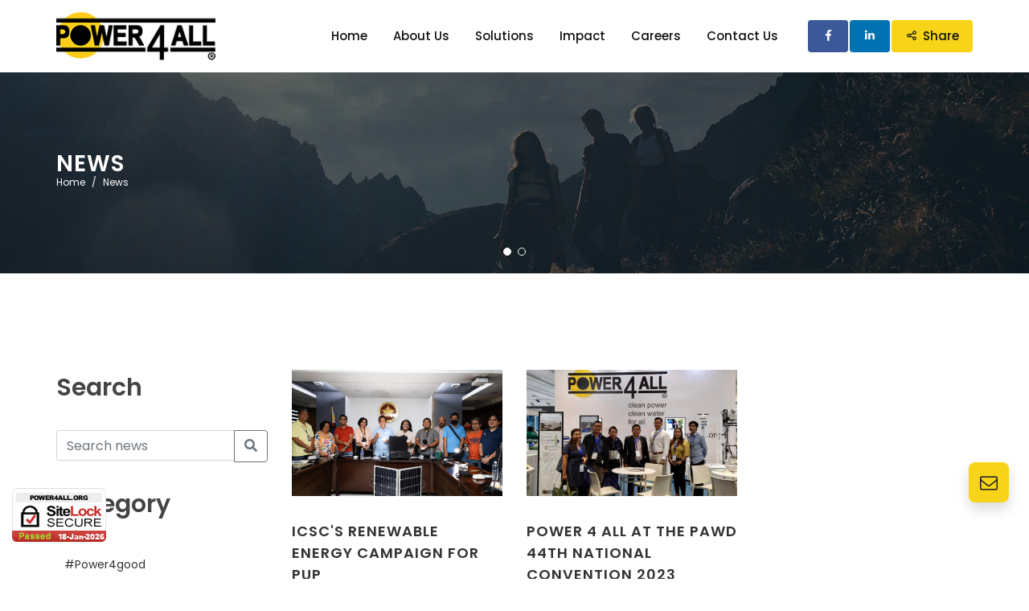

--- FILE ---
content_type: text/html; charset=UTF-8
request_url: https://power4all.org/articles?type=month&criteria=2023-4
body_size: 6394
content:
    <!DOCTYPE html>
<html lang="en">
<head>
    <meta http-equiv="content-type" content="text/html; charset=utf-8" />
    <meta name="author" content="SemiColonWeb" />
    <meta name="description" content="News page">
    <meta name="keywords" content="news">

    
    
    <link rel="stylesheet" href="https://power4all.org/theme/power4all/css/fonts/caveatbrush-poppins.css" type="text/css" />
    <link rel="stylesheet" href="https://power4all.org/theme/power4all/css/bootstrap.css" type="text/css" />
    <link rel="stylesheet" href="https://power4all.org/theme/power4all/style.css" type="text/css" />
    <link rel="stylesheet" href="https://power4all.org/theme/power4all/css/swiper.css" type="text/css" />
    <link rel="stylesheet" href="https://power4all.org/theme/power4all/css/dark.css" type="text/css" />
    <link rel="stylesheet" href="https://power4all.org/theme/power4all/css/font-icons.css" type="text/css" />
    <link rel="stylesheet" href="https://power4all.org/theme/power4all/css/animate.css" type="text/css" />
    <link rel="stylesheet" href="https://power4all.org/theme/power4all/css/magnific-popup.css" type="text/css" />
    <link rel="stylesheet" href="https://power4all.org/theme/power4all/css/responsive.css" type="text/css" />
    <link rel="stylesheet" href="https://power4all.org/theme/power4all/css/calendar.css" type="text/css" />
    <link rel="stylesheet" href="https://power4all.org/theme/power4all/include/cookie-alert/cookiealert.css" type="text/css"  />
    <link rel="stylesheet" href="https://power4all.org/theme/power4all/include/font-awesome/css/all.css" type="text/css"  />
    <link rel="stylesheet" href="https://power4all.org/theme/power4all/demos/nonprofit/css/fonts.css" type="text/css" />
    <link rel="stylesheet" href="https://power4all.org/theme/power4all/demos/nonprofit/nonprofit.css" type="text/css" />

    <link rel="icon" href="https://power4all.org/storage/icons/favicon.ico" type="image/x-icon">
    <link rel="apple-touch-icon" href="https://power4all.org/theme/power4all/images/favicon/apple-icon-precomposed.png">
    <link rel="apple-touch-icon" sizes="76x76" href="https://power4all.org/theme/power4all/images/favicon/apple-icon-76x76.png">
    <link rel="apple-touch-icon" sizes="120x120" href="https://power4all.org/theme/power4all/images/favicon/apple-icon-120x120.png">
    <link rel="apple-touch-icon" sizes="152x152" href="https://power4all.org/theme/power4all/images/favicon/apple-icon-152x152.png">
    <meta name="referrer" content="origin">
    <meta name='viewport' content='initial-scale=1, viewport-fit=cover'>
    <link rel="stylesheet" href="https://power4all.org/theme/power4all/css/custom.css" type="text/css" />
    

            <title>News | Power 4 All</title>
        <meta property="og:url" content="https://power4all.org/articles">
        <meta property="og:type" content="article">
        <meta property="og:title" content="News">
        <meta property="og:description" content="News page">
                    <meta property="og:image" content="https://power4all.org/storage/logos/logo.png">
            
    

    <!-- Global site tag (gtag.js) - Google Analytics --><script async src="https://www.googletagmanager.com/gtag/js?id=G-WDQN1M21TV"></script>
            <script>
              window.dataLayer = window.dataLayer || [];
              function gtag(){dataLayer.push(arguments);}
              gtag("js", new Date());
            
              gtag("config", "G-WDQN1M21TV");
            </script>
</head>
<body class="stretched">
    <div id="wrapper" class="clearfix">
        <header id="header" class="clearfix static-sticky">
    <!--<img style="display:none;position: absolute;z-index: -999;" src="https://power4all.org/theme/power4all/images/misc/solar-power.jpg" alt="">-->
    <div id="header-wrap">
        <div class="container clearfix">
            <div id="primary-menu-trigger"><i class="icon-reorder"></i></div>
            <div id="logo">
                <a href="https://power4all.org" class="standard-logo" data-dark-logo="https://power4all.org/storage/logos/logo.png"><img src="https://power4all.org/storage/logos/logo.png" alt="Canvas Logo"></a>
                <a href="https://power4all.org" class="retina-logo" data-dark-logo="https://power4all.org/storage/logos/logo.png"><img src="https://power4all.org/storage/logos/logo.png" alt="Canvas Logo"></a>
            </div>
            <nav id="primary-menu" class="d-lg-flex d-xl-flex justify-content-xl-between justify-content-lg-between fnone with-arrows">
    <ul class="align-self-start" id="main-menu">
        <li><span class="menu-bg col-auto align-self-start d-flex"></span></li>
                            <li > 
        <a href="https://power4all.org/home">
            <div>
                                    Home
                            </div>
        </a>
            </li>
                    <li > 
        <a href="https://power4all.org/about-us">
            <div>
                                    About Us
                            </div>
        </a>
            </li>
                    <li > 
        <a href="https://power4all.org/solutions">
            <div>
                                    Solutions
                            </div>
        </a>
            </li>
                    <li >
        <a href="https://power4all.org/#impact" target=""><div>Impact</div></a>
            </li>
                    <li > 
        <a href="https://power4all.org/careers-4">
            <div>
                                    Careers
                            </div>
        </a>
            </li>
                    <li > 
        <a href="https://power4all.org/contact-us">
            <div>
                                    Contact Us
                            </div>
        </a>
            </li>
            </ul>
    <ul class="not-dark align-self-center">
                    <li>
                <a href="https://www.facebook.com/power4all.org/" target="_blank" class="btn px-3 py-2" style="background-color:#3b5998;" id="btn-fb">
                    <div>
                        <i class="icon-facebook-f m-0 text-light"></i> 
                        <em class=" d-lg-none text-light">Facebook</em>
                    </div>
                </a>
            </li>
            	            <li>
                <a href="https://www.linkedin.com/company/power-4-all-inc/mycompany/?viewAsMember=true" target="_blank" class="btn px-3 py-2" style="background-color:#0072b1;" id="btn-fb">
                    <div>
                        <i class="icon-linkedin2 m-0 text-light"></i> 
                        <em class=" d-lg-none text-light">Linkedin</em>
                    </div>
                </a>
            </li>
                <li><a href="#shareToModal" data-lightbox="inline" class="btn main-bg px-3 py-2 text-white" id="btn-share"><i class="icon-line-share"></i>Share</a></li>
        <!-- Modal -->
        <div class="modal1 mfp-hide" id="shareToModal">
            <div class="block divcenter" style="background-color: #FFF; max-width: 450px;">
                <div class="center p-4">
                    <h3>Share with</h3>
                    <div class="d-flex justify-content-center align-items-center">
                        <div class="d-flex flex-column align-items-center px-2">
                            <a href="https://facebook.com/sharer/sharer.php?u=https%3A%2F%2Fpower4all.org%2Farticles" target="_blank" class="social-icon si-light si-facebook m-0 socialMediaModal">
                                <i class="icon-facebook"></i>
                                <i class="icon-facebook"></i>
                            </a>
                            <span class="small">Facebook</span>
                        </div>

                        <div class="d-flex flex-column align-items-center px-2">
                            <a href="https://twitter.com/intent/tweet?url=https%3A%2F%2Fpower4all.org%2Farticles%3Fcriteria%3D2023-4%26type%3Dmonth" target="_blank" class="social-icon si-light si-twitter m-0 socialMediaModal">
                                <i class="icon-twitter"></i>
                                <i class="icon-twitter"></i>
                            </a>
                            <span class="small">Twitter</span>
                        </div>

                        <div class="d-flex flex-column align-items-center px-2">
                            <a href="https://www.linkedin.com/sharing/share-offsite/?url=https%3A%2F%2Fpower4all.org%2Farticles%3Fcriteria%3D2023-4%26type%3Dmonth" target="_blank" class="social-icon si-light si-linkedin m-0 socialMediaModal">
                                <i class="icon-linkedin"></i>
                                <i class="icon-linkedin"></i>
                            </a>
                            <span class="small">LikedIn</span>
                        </div>

                        <div class="d-flex flex-column align-items-center px-2">
                            <button id="copyUrl" type="button" class="social-icon si-light si-vimeo m-0 socialMediaModal">
                                <i class="icon-copy1"></i>
                                <i class="icon-copy1"></i>
                            </button>
                            <span class="small">Copy</span>
                        </div>

                        <div class="d-flex flex-column align-items-center px-2">
                            <a href="mailto:?body=https://power4all.org/articles?criteria=2023-4&amp;type=month" class="social-icon si-light si-xing m-0 socialMediaModal">
                                <i class="icon-email3"></i>
                                <i class="icon-email3"></i>
                            </a>
                            <span class="small">Email</span>
                        </div>
                    </div>
                </div>
            </div>
        </div>
    </ul>
</nav>
        </div>
        <div class="d-lg-none">&nbsp;</div>	
    </div>
</header>

        <section id="slider" class="slider-element slider-parallax swiper_wrapper clearfix sub-banner"  data-loop="true">
    <div id="page-title" class="bg-transparent border-0">
        <div class="container clearfix">
            <div class="title-head">
                <h1>News</h1>
            </div>
                            <ol class="breadcrumb">
                                                                        <li class="breadcrumb-item"><a href="https://power4all.org">Home</a></li>
                                                                                                <li class="breadcrumb-item active" aria-current="page">News</li>
                                                            </ol>
                    </div>
    </div>
    <div class="slider-parallax-inner">
        <div class="swiper-container swiper-parent">
            <div class="swiper-wrapper">
                                    <div class="swiper-slide dark" style="background-image: url('https://power4all.org/theme/power4all/images/slider/sub/1.jpg');"></div>
                                    <div class="swiper-slide dark" style="background-image: url('https://power4all.org/theme/power4all/images/slider/sub/3.jpg');"></div>
                            </div>
            <div class="swiper-pagination"></div>
        </div>
    </div>
</section>

            <section id="content" class="section" style="overflow: visible">
        <div class="content-wrap p-0">
            <div class="container clearfix">
                <div class="row">
                    <span onclick="closeNav()" class="dark-curtain"></span>
                    <span onclick="openNav()" class="mb-4 btn btn-primary btn-bg open-nav rounded-0 d-block d-lg-none"><i class="icon-list-alt"></i></span>
                    <div class="col-md-3">
                        <div class="article-widget mb-4">
                            <h2>Search</h2>
                            <div class="article-widget-search">
                                <form id="frm_search" class="search">
                                    <div class="input-group">
                                        <input type="text" id="searchtxt" name="search"  class="form-control" placeholder="Search news" aria-label="Search news" aria-describedby="button-addon2" />
                                        <div class="input-group-append">
                                            <button class="btn btn-outline-secondary" type="submit" id="button-addon2"><span class="icon-search"></span></button>
                                        </div>
                                    </div>
                                </form>
                            </div>
                        </div>

                        <div class="tablet-view">
                            <a href="javascript:void(0)" class="closebtn d-block d-lg-none mt-5" onclick="closeNav()">&times;</a>
                            <h2>Category</h2>
                            <ul class="quicklinks ul-none no-padding mb-4">
                                                                    <li >
                                        <a href="https://power4all.org/articles/power4good">#Power4good</a>
                                    </li>
                                                                    <li >
                                        <a href="https://power4all.org/articles/projects">Projects</a>
                                    </li>
                                                                    <li >
                                        <a href="https://power4all.org/articles/news">News</a>
                                    </li>
                                                                    <li >
                                        <a href="https://power4all.org/articles/power">Power</a>
                                    </li>
                                                                    <li >
                                        <a href="https://power4all.org/articles/water">Water</a>
                                    </li>
                                                                    <li >
                                        <a href="https://power4all.org/articles/sample-category">sample category</a>
                                    </li>
                                                            </ul>

                            <h2>Archive</h2>
                            <div class="accordion" id="accordionExample">
                                                                    <div class="card">
                                        <div class="card-header" id="heading1">
                                            <h2 class="mb-0">
                                                <button class="btn btn-link" type="button" data-toggle="collapse" data-target="#collapse1" aria-expanded="true" aria-controls="collapse1">
                                                    2025
                                                </button>
                                            </h2>
                                        </div>

                                        <div id="collapse1" class="collapse" aria-labelledby="heading1" data-parent="#accordionExample">
                                            <div class="card-body">
                                                <ul class="side-navigation quicklinks ul-none no-padding">
                                                                                                            <li >
                                                            <a href="https://power4all.org/articles?type=month&criteria=2025-1">January</a>
                                                        </li>
                                                                                                            <li >
                                                            <a href="https://power4all.org/articles?type=month&criteria=2025-2">February</a>
                                                        </li>
                                                                                                            <li >
                                                            <a href="https://power4all.org/articles?type=month&criteria=2025-4">April</a>
                                                        </li>
                                                                                                            <li >
                                                            <a href="https://power4all.org/articles?type=month&criteria=2025-5">May</a>
                                                        </li>
                                                                                                            <li >
                                                            <a href="https://power4all.org/articles?type=month&criteria=2025-7">July</a>
                                                        </li>
                                                                                                            <li >
                                                            <a href="https://power4all.org/articles?type=month&criteria=2025-8">August</a>
                                                        </li>
                                                                                                            <li >
                                                            <a href="https://power4all.org/articles?type=month&criteria=2025-9">September</a>
                                                        </li>
                                                                                                            <li >
                                                            <a href="https://power4all.org/articles?type=month&criteria=2025-10">October</a>
                                                        </li>
                                                                                                            <li >
                                                            <a href="https://power4all.org/articles?type=month&criteria=2025-11">November</a>
                                                        </li>
                                                                                                            <li >
                                                            <a href="https://power4all.org/articles?type=month&criteria=2025-12">December</a>
                                                        </li>
                                                                                                    </ul>
                                            </div>
                                        </div>
                                    </div>
                                                                    <div class="card">
                                        <div class="card-header" id="heading2">
                                            <h2 class="mb-0">
                                                <button class="btn btn-link" type="button" data-toggle="collapse" data-target="#collapse2" aria-expanded="true" aria-controls="collapse2">
                                                    2024
                                                </button>
                                            </h2>
                                        </div>

                                        <div id="collapse2" class="collapse" aria-labelledby="heading2" data-parent="#accordionExample">
                                            <div class="card-body">
                                                <ul class="side-navigation quicklinks ul-none no-padding">
                                                                                                            <li >
                                                            <a href="https://power4all.org/articles?type=month&criteria=2024-1">January</a>
                                                        </li>
                                                                                                            <li >
                                                            <a href="https://power4all.org/articles?type=month&criteria=2024-2">February</a>
                                                        </li>
                                                                                                            <li >
                                                            <a href="https://power4all.org/articles?type=month&criteria=2024-3">March</a>
                                                        </li>
                                                                                                            <li >
                                                            <a href="https://power4all.org/articles?type=month&criteria=2024-4">April</a>
                                                        </li>
                                                                                                            <li >
                                                            <a href="https://power4all.org/articles?type=month&criteria=2024-8">August</a>
                                                        </li>
                                                                                                            <li >
                                                            <a href="https://power4all.org/articles?type=month&criteria=2024-9">September</a>
                                                        </li>
                                                                                                            <li >
                                                            <a href="https://power4all.org/articles?type=month&criteria=2024-10">October</a>
                                                        </li>
                                                                                                            <li >
                                                            <a href="https://power4all.org/articles?type=month&criteria=2024-11">November</a>
                                                        </li>
                                                                                                            <li >
                                                            <a href="https://power4all.org/articles?type=month&criteria=2024-12">December</a>
                                                        </li>
                                                                                                    </ul>
                                            </div>
                                        </div>
                                    </div>
                                                                    <div class="card">
                                        <div class="card-header" id="heading3">
                                            <h2 class="mb-0">
                                                <button class="btn btn-link" type="button" data-toggle="collapse" data-target="#collapse3" aria-expanded="true" aria-controls="collapse3">
                                                    2023
                                                </button>
                                            </h2>
                                        </div>

                                        <div id="collapse3" class="collapse" aria-labelledby="heading3" data-parent="#accordionExample">
                                            <div class="card-body">
                                                <ul class="side-navigation quicklinks ul-none no-padding">
                                                                                                            <li >
                                                            <a href="https://power4all.org/articles?type=month&criteria=2023-1">January</a>
                                                        </li>
                                                                                                            <li >
                                                            <a href="https://power4all.org/articles?type=month&criteria=2023-2">February</a>
                                                        </li>
                                                                                                            <li >
                                                            <a href="https://power4all.org/articles?type=month&criteria=2023-3">March</a>
                                                        </li>
                                                                                                            <li  class="active" >
                                                            <a href="https://power4all.org/articles?type=month&criteria=2023-4">April</a>
                                                        </li>
                                                                                                            <li >
                                                            <a href="https://power4all.org/articles?type=month&criteria=2023-6">June</a>
                                                        </li>
                                                                                                            <li >
                                                            <a href="https://power4all.org/articles?type=month&criteria=2023-8">August</a>
                                                        </li>
                                                                                                            <li >
                                                            <a href="https://power4all.org/articles?type=month&criteria=2023-9">September</a>
                                                        </li>
                                                                                                            <li >
                                                            <a href="https://power4all.org/articles?type=month&criteria=2023-10">October</a>
                                                        </li>
                                                                                                            <li >
                                                            <a href="https://power4all.org/articles?type=month&criteria=2023-11">November</a>
                                                        </li>
                                                                                                            <li >
                                                            <a href="https://power4all.org/articles?type=month&criteria=2023-12">December</a>
                                                        </li>
                                                                                                    </ul>
                                            </div>
                                        </div>
                                    </div>
                                                                    <div class="card">
                                        <div class="card-header" id="heading4">
                                            <h2 class="mb-0">
                                                <button class="btn btn-link" type="button" data-toggle="collapse" data-target="#collapse4" aria-expanded="true" aria-controls="collapse4">
                                                    2022
                                                </button>
                                            </h2>
                                        </div>

                                        <div id="collapse4" class="collapse" aria-labelledby="heading4" data-parent="#accordionExample">
                                            <div class="card-body">
                                                <ul class="side-navigation quicklinks ul-none no-padding">
                                                                                                            <li >
                                                            <a href="https://power4all.org/articles?type=month&criteria=2022-1">January</a>
                                                        </li>
                                                                                                            <li >
                                                            <a href="https://power4all.org/articles?type=month&criteria=2022-2">February</a>
                                                        </li>
                                                                                                            <li >
                                                            <a href="https://power4all.org/articles?type=month&criteria=2022-3">March</a>
                                                        </li>
                                                                                                            <li >
                                                            <a href="https://power4all.org/articles?type=month&criteria=2022-5">May</a>
                                                        </li>
                                                                                                            <li >
                                                            <a href="https://power4all.org/articles?type=month&criteria=2022-6">June</a>
                                                        </li>
                                                                                                            <li >
                                                            <a href="https://power4all.org/articles?type=month&criteria=2022-7">July</a>
                                                        </li>
                                                                                                            <li >
                                                            <a href="https://power4all.org/articles?type=month&criteria=2022-8">August</a>
                                                        </li>
                                                                                                            <li >
                                                            <a href="https://power4all.org/articles?type=month&criteria=2022-10">October</a>
                                                        </li>
                                                                                                            <li >
                                                            <a href="https://power4all.org/articles?type=month&criteria=2022-12">December</a>
                                                        </li>
                                                                                                    </ul>
                                            </div>
                                        </div>
                                    </div>
                                                                    <div class="card">
                                        <div class="card-header" id="heading5">
                                            <h2 class="mb-0">
                                                <button class="btn btn-link" type="button" data-toggle="collapse" data-target="#collapse5" aria-expanded="true" aria-controls="collapse5">
                                                    2021
                                                </button>
                                            </h2>
                                        </div>

                                        <div id="collapse5" class="collapse" aria-labelledby="heading5" data-parent="#accordionExample">
                                            <div class="card-body">
                                                <ul class="side-navigation quicklinks ul-none no-padding">
                                                                                                            <li >
                                                            <a href="https://power4all.org/articles?type=month&criteria=2021-1">January</a>
                                                        </li>
                                                                                                            <li >
                                                            <a href="https://power4all.org/articles?type=month&criteria=2021-2">February</a>
                                                        </li>
                                                                                                            <li >
                                                            <a href="https://power4all.org/articles?type=month&criteria=2021-3">March</a>
                                                        </li>
                                                                                                            <li >
                                                            <a href="https://power4all.org/articles?type=month&criteria=2021-4">April</a>
                                                        </li>
                                                                                                            <li >
                                                            <a href="https://power4all.org/articles?type=month&criteria=2021-5">May</a>
                                                        </li>
                                                                                                            <li >
                                                            <a href="https://power4all.org/articles?type=month&criteria=2021-6">June</a>
                                                        </li>
                                                                                                            <li >
                                                            <a href="https://power4all.org/articles?type=month&criteria=2021-7">July</a>
                                                        </li>
                                                                                                            <li >
                                                            <a href="https://power4all.org/articles?type=month&criteria=2021-8">August</a>
                                                        </li>
                                                                                                            <li >
                                                            <a href="https://power4all.org/articles?type=month&criteria=2021-9">September</a>
                                                        </li>
                                                                                                            <li >
                                                            <a href="https://power4all.org/articles?type=month&criteria=2021-10">October</a>
                                                        </li>
                                                                                                            <li >
                                                            <a href="https://power4all.org/articles?type=month&criteria=2021-11">November</a>
                                                        </li>
                                                                                                            <li >
                                                            <a href="https://power4all.org/articles?type=month&criteria=2021-12">December</a>
                                                        </li>
                                                                                                    </ul>
                                            </div>
                                        </div>
                                    </div>
                                                                    <div class="card">
                                        <div class="card-header" id="heading6">
                                            <h2 class="mb-0">
                                                <button class="btn btn-link" type="button" data-toggle="collapse" data-target="#collapse6" aria-expanded="true" aria-controls="collapse6">
                                                    2020
                                                </button>
                                            </h2>
                                        </div>

                                        <div id="collapse6" class="collapse" aria-labelledby="heading6" data-parent="#accordionExample">
                                            <div class="card-body">
                                                <ul class="side-navigation quicklinks ul-none no-padding">
                                                                                                            <li >
                                                            <a href="https://power4all.org/articles?type=month&criteria=2020-1">January</a>
                                                        </li>
                                                                                                            <li >
                                                            <a href="https://power4all.org/articles?type=month&criteria=2020-2">February</a>
                                                        </li>
                                                                                                            <li >
                                                            <a href="https://power4all.org/articles?type=month&criteria=2020-3">March</a>
                                                        </li>
                                                                                                            <li >
                                                            <a href="https://power4all.org/articles?type=month&criteria=2020-8">August</a>
                                                        </li>
                                                                                                            <li >
                                                            <a href="https://power4all.org/articles?type=month&criteria=2020-10">October</a>
                                                        </li>
                                                                                                            <li >
                                                            <a href="https://power4all.org/articles?type=month&criteria=2020-11">November</a>
                                                        </li>
                                                                                                            <li >
                                                            <a href="https://power4all.org/articles?type=month&criteria=2020-12">December</a>
                                                        </li>
                                                                                                    </ul>
                                            </div>
                                        </div>
                                    </div>
                                                                    <div class="card">
                                        <div class="card-header" id="heading7">
                                            <h2 class="mb-0">
                                                <button class="btn btn-link" type="button" data-toggle="collapse" data-target="#collapse7" aria-expanded="true" aria-controls="collapse7">
                                                    2019
                                                </button>
                                            </h2>
                                        </div>

                                        <div id="collapse7" class="collapse" aria-labelledby="heading7" data-parent="#accordionExample">
                                            <div class="card-body">
                                                <ul class="side-navigation quicklinks ul-none no-padding">
                                                                                                            <li >
                                                            <a href="https://power4all.org/articles?type=month&criteria=2019-3">March</a>
                                                        </li>
                                                                                                            <li >
                                                            <a href="https://power4all.org/articles?type=month&criteria=2019-4">April</a>
                                                        </li>
                                                                                                            <li >
                                                            <a href="https://power4all.org/articles?type=month&criteria=2019-5">May</a>
                                                        </li>
                                                                                                            <li >
                                                            <a href="https://power4all.org/articles?type=month&criteria=2019-7">July</a>
                                                        </li>
                                                                                                            <li >
                                                            <a href="https://power4all.org/articles?type=month&criteria=2019-9">September</a>
                                                        </li>
                                                                                                            <li >
                                                            <a href="https://power4all.org/articles?type=month&criteria=2019-11">November</a>
                                                        </li>
                                                                                                            <li >
                                                            <a href="https://power4all.org/articles?type=month&criteria=2019-12">December</a>
                                                        </li>
                                                                                                    </ul>
                                            </div>
                                        </div>
                                    </div>
                                                                    <div class="card">
                                        <div class="card-header" id="heading8">
                                            <h2 class="mb-0">
                                                <button class="btn btn-link" type="button" data-toggle="collapse" data-target="#collapse8" aria-expanded="true" aria-controls="collapse8">
                                                    2018
                                                </button>
                                            </h2>
                                        </div>

                                        <div id="collapse8" class="collapse" aria-labelledby="heading8" data-parent="#accordionExample">
                                            <div class="card-body">
                                                <ul class="side-navigation quicklinks ul-none no-padding">
                                                                                                            <li >
                                                            <a href="https://power4all.org/articles?type=month&criteria=2018-1">January</a>
                                                        </li>
                                                                                                            <li >
                                                            <a href="https://power4all.org/articles?type=month&criteria=2018-2">February</a>
                                                        </li>
                                                                                                            <li >
                                                            <a href="https://power4all.org/articles?type=month&criteria=2018-3">March</a>
                                                        </li>
                                                                                                            <li >
                                                            <a href="https://power4all.org/articles?type=month&criteria=2018-7">July</a>
                                                        </li>
                                                                                                            <li >
                                                            <a href="https://power4all.org/articles?type=month&criteria=2018-9">September</a>
                                                        </li>
                                                                                                            <li >
                                                            <a href="https://power4all.org/articles?type=month&criteria=2018-10">October</a>
                                                        </li>
                                                                                                    </ul>
                                            </div>
                                        </div>
                                    </div>
                                                                    <div class="card">
                                        <div class="card-header" id="heading9">
                                            <h2 class="mb-0">
                                                <button class="btn btn-link" type="button" data-toggle="collapse" data-target="#collapse9" aria-expanded="true" aria-controls="collapse9">
                                                    2017
                                                </button>
                                            </h2>
                                        </div>

                                        <div id="collapse9" class="collapse" aria-labelledby="heading9" data-parent="#accordionExample">
                                            <div class="card-body">
                                                <ul class="side-navigation quicklinks ul-none no-padding">
                                                                                                            <li >
                                                            <a href="https://power4all.org/articles?type=month&criteria=2017-1">January</a>
                                                        </li>
                                                                                                            <li >
                                                            <a href="https://power4all.org/articles?type=month&criteria=2017-2">February</a>
                                                        </li>
                                                                                                            <li >
                                                            <a href="https://power4all.org/articles?type=month&criteria=2017-3">March</a>
                                                        </li>
                                                                                                            <li >
                                                            <a href="https://power4all.org/articles?type=month&criteria=2017-4">April</a>
                                                        </li>
                                                                                                            <li >
                                                            <a href="https://power4all.org/articles?type=month&criteria=2017-5">May</a>
                                                        </li>
                                                                                                            <li >
                                                            <a href="https://power4all.org/articles?type=month&criteria=2017-7">July</a>
                                                        </li>
                                                                                                            <li >
                                                            <a href="https://power4all.org/articles?type=month&criteria=2017-8">August</a>
                                                        </li>
                                                                                                            <li >
                                                            <a href="https://power4all.org/articles?type=month&criteria=2017-9">September</a>
                                                        </li>
                                                                                                    </ul>
                                            </div>
                                        </div>
                                    </div>
                                                                    <div class="card">
                                        <div class="card-header" id="heading10">
                                            <h2 class="mb-0">
                                                <button class="btn btn-link" type="button" data-toggle="collapse" data-target="#collapse10" aria-expanded="true" aria-controls="collapse10">
                                                    2016
                                                </button>
                                            </h2>
                                        </div>

                                        <div id="collapse10" class="collapse" aria-labelledby="heading10" data-parent="#accordionExample">
                                            <div class="card-body">
                                                <ul class="side-navigation quicklinks ul-none no-padding">
                                                                                                            <li >
                                                            <a href="https://power4all.org/articles?type=month&criteria=2016-2">February</a>
                                                        </li>
                                                                                                            <li >
                                                            <a href="https://power4all.org/articles?type=month&criteria=2016-4">April</a>
                                                        </li>
                                                                                                            <li >
                                                            <a href="https://power4all.org/articles?type=month&criteria=2016-5">May</a>
                                                        </li>
                                                                                                            <li >
                                                            <a href="https://power4all.org/articles?type=month&criteria=2016-6">June</a>
                                                        </li>
                                                                                                            <li >
                                                            <a href="https://power4all.org/articles?type=month&criteria=2016-7">July</a>
                                                        </li>
                                                                                                            <li >
                                                            <a href="https://power4all.org/articles?type=month&criteria=2016-10">October</a>
                                                        </li>
                                                                                                            <li >
                                                            <a href="https://power4all.org/articles?type=month&criteria=2016-11">November</a>
                                                        </li>
                                                                                                            <li >
                                                            <a href="https://power4all.org/articles?type=month&criteria=2016-12">December</a>
                                                        </li>
                                                                                                    </ul>
                                            </div>
                                        </div>
                                    </div>
                                                                    <div class="card">
                                        <div class="card-header" id="heading11">
                                            <h2 class="mb-0">
                                                <button class="btn btn-link" type="button" data-toggle="collapse" data-target="#collapse11" aria-expanded="true" aria-controls="collapse11">
                                                    2015
                                                </button>
                                            </h2>
                                        </div>

                                        <div id="collapse11" class="collapse" aria-labelledby="heading11" data-parent="#accordionExample">
                                            <div class="card-body">
                                                <ul class="side-navigation quicklinks ul-none no-padding">
                                                                                                            <li >
                                                            <a href="https://power4all.org/articles?type=month&criteria=2015-3">March</a>
                                                        </li>
                                                                                                            <li >
                                                            <a href="https://power4all.org/articles?type=month&criteria=2015-4">April</a>
                                                        </li>
                                                                                                            <li >
                                                            <a href="https://power4all.org/articles?type=month&criteria=2015-7">July</a>
                                                        </li>
                                                                                                            <li >
                                                            <a href="https://power4all.org/articles?type=month&criteria=2015-8">August</a>
                                                        </li>
                                                                                                            <li >
                                                            <a href="https://power4all.org/articles?type=month&criteria=2015-12">December</a>
                                                        </li>
                                                                                                    </ul>
                                            </div>
                                        </div>
                                    </div>
                                                                    <div class="card">
                                        <div class="card-header" id="heading12">
                                            <h2 class="mb-0">
                                                <button class="btn btn-link" type="button" data-toggle="collapse" data-target="#collapse12" aria-expanded="true" aria-controls="collapse12">
                                                    2014
                                                </button>
                                            </h2>
                                        </div>

                                        <div id="collapse12" class="collapse" aria-labelledby="heading12" data-parent="#accordionExample">
                                            <div class="card-body">
                                                <ul class="side-navigation quicklinks ul-none no-padding">
                                                                                                            <li >
                                                            <a href="https://power4all.org/articles?type=month&criteria=2014-9">September</a>
                                                        </li>
                                                                                                    </ul>
                                            </div>
                                        </div>
                                    </div>
                                                                    <div class="card">
                                        <div class="card-header" id="heading13">
                                            <h2 class="mb-0">
                                                <button class="btn btn-link" type="button" data-toggle="collapse" data-target="#collapse13" aria-expanded="true" aria-controls="collapse13">
                                                    2013
                                                </button>
                                            </h2>
                                        </div>

                                        <div id="collapse13" class="collapse" aria-labelledby="heading13" data-parent="#accordionExample">
                                            <div class="card-body">
                                                <ul class="side-navigation quicklinks ul-none no-padding">
                                                                                                            <li >
                                                            <a href="https://power4all.org/articles?type=month&criteria=2013-12">December</a>
                                                        </li>
                                                                                                    </ul>
                                            </div>
                                        </div>
                                    </div>
                                                            </div>
                        </div>
                    </div>
                    <div class="col-lg-9">
                        <div id="posts" class="post-grid grid-container grid-3 clearfix" data-layout="fitRows">
                                                            <div class="entry clearfix">
                                    <div class="entry-image">
                                                                                    <a href="https://power4all.org/articles/power4good/icscs-renewable-energy-campaign-for-pup"><img class="image_fade" src="https://power4all.org/storage/news_image/news_thumbnail/Power4All_d.light_ICSC_350_PILIPINAS_500x300.png" alt="Standard Post with Image"></a>
                                                                            </div>
                                    <div class="entry-title">
                                        <h2><a href="https://power4all.org/articles/power4good/icscs-renewable-energy-campaign-for-pup">ICSC&#039;s Renewable Energy Campaign for PUP</a></h2>
                                    </div>
                                    <ul class="entry-meta clearfix">
                                        <li><i class="icon-calendar3"></i> Apr 20, 2023</li>
                                    </ul>
                                    <div class="entry-content">
                                        <p>ICSC will act as a technical assistance partner for renewable energy.</p>
                                        <a href="https://power4all.org/articles/power4good/icscs-renewable-energy-campaign-for-pup" class="button button-rounded button-border nott ls0 t400 ml-0">Read More</a>
                                    </div>
                                </div>
                                                            <div class="entry clearfix">
                                    <div class="entry-image">
                                                                                    <a href="https://power4all.org/articles/news/power-4-all-at-the-pawd-44th-national-convention-2023"><img class="image_fade" src="https://power4all.org/storage/news_image/news_thumbnail/Untitled design (1).png" alt="Standard Post with Image"></a>
                                                                            </div>
                                    <div class="entry-title">
                                        <h2><a href="https://power4all.org/articles/news/power-4-all-at-the-pawd-44th-national-convention-2023">Power 4 All at the PAWD 44th National Convention 2023</a></h2>
                                    </div>
                                    <ul class="entry-meta clearfix">
                                        <li><i class="icon-calendar3"></i> Apr 13, 2023</li>
                                    </ul>
                                    <div class="entry-content">
                                        <p>Power 4 All joined the biggest gathering for the water industry in the Philippines, the PAWD 44th National Convention.</p>
                                        <a href="https://power4all.org/articles/news/power-4-all-at-the-pawd-44th-national-convention-2023" class="button button-rounded button-border nott ls0 t400 ml-0">Read More</a>
                                    </div>
                                </div>
                                                    </div><!-- #posts end -->

                                                <ul class="pagination pagination-circle">
    
            <li class="page-item disabled">
            <a  class="page-link" href="#" aria-label="Previous">
                <span aria-hidden="true">&laquo;</span>
            </a>
        </li>
    
    
            
        
        
                                                        <li class="page-item active">
                        <a class="page-link" href="#">1</a>
                    </li>
                                        
    
            <li class="page-item disabled">
            <a class="page-link" href="#">
                <span aria-hidden="true">&raquo;</span>
            </a>
        </li>
    </ul>

                    </div>
                </div>
            </div>
        </div>
    </section>

        <footer id="footer" style="background-color: #000;">
<div class="container"><!-- Footer Widgets
				============================================= -->
<div class="footer-widgets-wrap dark clearfix" style="background: #000;  padding: 150px 0">
<div class="divcenter center" style="max-width: 700px;">
<h2 class="display-2 t700 text-white mb-0 ls1 font-secondary mb-4"><img src="https://power4all.org/theme/power4all/images/logo-big.png" /></h2>
</div>
</div>
</div>
<!-- Copyrights
			============================================= -->

<div class="bgcolor second-bg" id="copyrights">
<div class="container clearfix">
<div class="row justify-content-between align-items-center">
<div class="col-md-6">Copyright &copy; 2021 Power 4 All - All Rights Reserved</div>

<div class="col-md-6 d-md-flex flex-md-column align-items-md-end mt-4 mt-md-0">
<div class="copyrights-menu copyright-links clearfix"><a href="https://power4all.org/about-us">About Us</a>|<a href="https://power4all.org/clean-power">Clean Power</a>|<a href="https://power4all.org/clean-water">Clean Water</a>|<a href="https://power4all.org/contact-us">Contact Us</a>&nbsp; &nbsp; &nbsp; &nbsp; &nbsp; &nbsp; &nbsp; &nbsp;&nbsp;&nbsp;&nbsp;&nbsp;</div>
</div>
</div>
</div>
</div>
<!-- #copyrights end --></footer>
<div style="position: fixed; z-index: 1000; width: 164px; height: 98px; bottom: 15px; left: 15px;">
<a href="#" onclick="window.open('https://www.sitelock.com/verify.php?site=power4all.org','SiteLock','width=600,height=600,left=160,top=170');" ><img class="img-fluid" alt="SiteLock" title="SiteLock" src="https://shield.sitelock.com/shield/power4all.org" /></a></div>

        <div class="floating-contact-wrap">
            <a href="https://power4all.org/contact-us" class="floating-contact-btn shadow main-bg">
                <i class="floating-contact-icon btn-unactive icon-envelope21"></i>
                <i class="floating-contact-icon btn-active icon-line-plus"></i>
            </a>
        </div>

        <!--<div class="alert text-center cookiealert" role="alert" id="privacy-policy" style="display: none">
    This website uses cookies to ensure you get the best experience. <a href="https://power4all.org/privacy-policy" target="_blank">Learn more</a>
    <button type="button" class="btn btn-primary btn-sm acceptcookies px-3" aria-label="Close" id="cookieAcceptBarConfirm">
        I agree
    </button>
</div>-->
    </div>

    <div id="gotoTop" class="icon-angle-up"></div>

            <script type="text/javascript">
            let bannerFxIn = "fadeIn";
            let bannerFxOut = "fadeOut";
            let bannerCaptionFxIn = "fadeInUp";
            let autoPlayTimeout = "6000";
            let bannerID = "banner";
        </script>
    
    
    <script src="https://power4all.org/theme/power4all/js/jquery.js"></script>
    <script src="https://power4all.org/theme/power4all/js/plugins.js"></script>
    <script src="https://power4all.org/theme/power4all/js/functions.js"></script>
    <script src="https://power4all.org/theme/power4all/js/custom.js"></script>
    <script src="https://power4all.org/theme/power4all/include/cookie-alert/cookiealert.js"></script>
    

    <script src="https://power4all.org/js/jquery.cookie.js"></script>
    <script src="https://power4all.org/js/privacy_policy.js"></script>

    <script>
        $(function () {
            $('#copyUrl').on('click', function (){
                const dummy = document.createElement('p');
                dummy.textContent = window.location.href;
                document.body.appendChild(dummy);

                const range = document.createRange();
                range.setStartBefore(dummy);
                range.setEndAfter(dummy);

                const selection = window.getSelection();
                // First clear, in case the user already selected some other text
                selection.removeAllRanges();
                selection.addRange(range);

                document.execCommand('copy');
                document.body.removeChild(dummy);
            });

            $('.socialMediaModal').on('click', function () {
               $('.mfp-close').click();
            });
        });
    </script>
        <script>
        $(function() {
            $('#frm_search').on('submit', function(e) {
                e.preventDefault();
                window.location.href = "https://power4all.org/articles?type=searchbox&criteria="+$('#searchtxt').val();
            });
        });
    </script>

    
</body>
</html>


--- FILE ---
content_type: text/css
request_url: https://power4all.org/theme/power4all/demos/nonprofit/nonprofit.css
body_size: 20043
content:
/* ----------------------------------------------------------------
	CSS Specific to the NonProfit Demo

	Some of the CSS Codes have been modified from the Original
	style.css File to match the Styling of this Demo

-----------------------------------------------------------------*/

/* Root Settings
-----------------------------------------------------------------*/
:root {
	--themecolor:  #C6C09C;
	--themecolorrgb: 198,192,156;

	/* Header Height */
	--header-height:					90px;
	--sticky-header-height: 			90px;
	--logo-header-height: 				90px;
}

/* Header-button
-----------------------------------------------------------------*/
#primary-menu ul li > a.header-button {
	border-top: 1px solid #EEE !important;
	color: #C6C09C;
	color: var(--themecolor);
}

/* Slider
-----------------------------------------------------------------*/
.swiper-container-horizontal>.swiper-scrollbar {
	top: auto;
	bottom: 180px;
	left: auto;
	right: 100px;
	width: 200px;
	height: 2px;
	background-color: rgba(0,0,0,0.4);
	border-radius: 2px;
}

.swiper-scrollbar-drag { background: #000 }

.slide-number {
	opacity: 1;
	bottom: 10px;
	text-align: left;
	right: auto;
}

.slide-number-current {
	top: auto;
	bottom: 0;
	font-size: 30px;
	font-weight: 700;
}

.slide-number span {
	margin-left: 20px;
	font-size: 16px;
}

.slide-number-total {
	font-size: 13px;
	line-height: 28px;
	left: 29px;
}

.swiper-navs {
	position: absolute;
	left: auto;
	right: 300px;
	bottom: 140px;
	top: auto;
	z-index: 99;
}

.slider-arrow-left,
.slider-arrow-right {
	border-radius: 50%;
	background: transparent;
	border: 1px solid rgba(0,0,0,0.7);
	width: 36px;
	height: 36px;
}

.slider-arrow-right { left: 45px; }

.slider-arrow-left i,
.slider-arrow-right i {
	display: block;
	width: 36px;
	height: 36px;
	font-size: 16px;
	line-height: 34px;
	margin: 0 auto;
	color: #000;
}

.slider-arrow-right i { margin-left: -1px; }

.swiper-button-disabled {
	opacity: .5;
	cursor: default;
}

.dark .slider-arrow-left,
.dark .slider-arrow-right { border-color: rgba(255,255,255,0.7); }

.dark .swiper-container-horizontal > .swiper-scrollbar { background-color: rgba(255,255,255,0.4);  }

.dark .swiper-scrollbar-drag { background: #FFF }

.dark .slide-number,
.dark .slider-arrow-left i,
.dark .slider-arrow-right i { color: #FFF; }

.slider-feature {
	position: relative;
	transform: translateY(-20%);
	z-index: 4;
}

.slider-feature a {
	color: #222;
	transition: all .2s ease;
	height:110px;
}

.slider-feature a:hover {
	background-color: #C6C09C;
	background-color: var(--themecolor);
	transform: translateY(-2px);
	z-index: 1;
}

.slider-feature a i {
	position: relative;
	top: 4px;
	font-size: 20px;
	padding-right: 6px;
}

/* SVG Divider
-----------------------------------------------------------------*/
.svg-line {
	display: block;
	position: relative;
	background-repeat: no-repeat;
	background-position: top center;
	background-size: 100% 100%;
	width: 100%;
	height: 20px;
}

.button-svg {
	background-image: url('images/border.svg');
	background-repeat: no-repeat;
	background-position: center 120%;
	background-size: 100% 10px;
	color: #222;
	font-size: 16px;
}

/* Animated Setting
-----------------------------------------------------------------*/
.animated {
  -webkit-animation-duration: .4s;
  animation-duration: .4s;
}

@-webkit-keyframes fadeInUp {
  from {
	opacity: 0;
	-webkit-transform: translate3d(0, 30px, 0);
	transform: translate3d(0, 30px, 0);
  }

  to {
	opacity: 1;
	-webkit-transform: translate3d(0, 0, 0);
	transform: translate3d(0, 0, 0);
  }
}

@keyframes fadeInUp {
  from {
	opacity: 0;
	-webkit-transform: translate3d(0, 30px, 0);
	transform: translate3d(0, 30px, 0);
  }

  to {
	opacity: 1;
	-webkit-transform: translate3d(0, 0, 0);
	transform: translate3d(0, 0, 0);
  }
}

/* Carousel
-----------------------------------------------------------------*/
.oc-desc {
	position: absolute;
	top: 5%;
	left: 5%;
	bottom: 16px;
	background-color: #FFF;
	padding: 25px;
	border-radius: 3px;
	height: 90%;
	width: 90%;
}
.oc-desc  p {
	overflow: hidden;
	display: -webkit-box;
	-webkit-line-clamp: 5;
	-webkit-box-orient: vertical;
}

.oc-desc h3 { font-size: 16px; }
.oc-desc h3 a { color: #111; }

.oc-desc .skills li .progress:after {
	content: "\e9e3";
	font-family: 'font-icons';
	color: #C6C09C;
	color: var(--themecolor);
	position: absolute;
	right: -8px;
	top: 50%;
	transform: translateY( -50% );
}

.oc-desc .counter.counter-inherit.counter-instant { display: inline-block; }

.oc-desc .skills li .progress-percent {
	display: inherit;
	position: relative;
	background-color: transparent;
	color: #222;
	text-shadow: none;
	font-size: 14px;
	font-weight: 400;
	top: -30px;
	width: 100%;
	left: 0;
	height: auto;
	line-height: inherit;
	padding: 0;
	border-radius: 0;
}

.oc-desc .progress-percent:after, .progress-percent:before { display: none; }

.oc-desc .skills li .progress-percent .counter {
	display: block;
	position: relative;
	white-space: nowrap;
}

.owl-carousel .owl-item .oc-desc {
	opacity: 0;
	transform: scale(0.7);
	transition: all .3s cubic-bezier(0.4, 0.2, 0.2, 1);
}

/* .owl-carousel .owl-item:hover .oc-desc, */
.owl-carousel .owl-item.active.center .oc-desc {
	opacity: 1;
	transform: scale(1);
}

.world-map-image {
	position: absolute;
	top: 0;
	left: 0;
	width: 100%;
	height: auto;
	z-index: 1;
}

.counter-section [class^=col-]:not(:last-child):after {
	content: '';
	position: absolute;
	top: 0;
	right: 0;
	width: 10px;
	height: 100%;
	opacity: .4;
	background-image: url('images/divider-2.svg');
	background-repeat: no-repeat;
	background-position: center center;
}

.device-sm .counter-section [class^=col-]:nth-child(2):after,
.device-md .counter-section [class^=col-]:nth-child(2):after,
.device-xs .counter-section [class^=col-]:after  { display: none; }

/* Play Icon
-----------------------------------------------------------------*/
.play-video i {
	display: block;
	width: 60px;
	height: 60px;
	line-height: 61px;
	border-radius: 50%;
	z-index: 1;
	background-color: rgba(255, 255, 255, 0.85);
	text-align: center;
	font-size: 24px;
	color: #111;
	transition: all .3s ease;
	box-shadow: 0 0 1px 15px rgba(255,255,255,.1);
	-webkit-backface-visibility: hidden;
}

.play-video i.icon-small {
	width: 40px;
	height: 40px;
	line-height: 41px;
	font-size: 16px;
	box-shadow: 0 0 1px 10px rgba(255,255,255,.1);
}

.play-video:hover i {
	-webkit-transform: scale(1.2);
	-ms-transform: scale(1.2);
	-o-transform: scale(1.2);
	transform: scale(1.2);
	background-color: #FFF;
}

.bg-color:before {
	content: '';
	position: absolute;
	top: -15px;
	left: -15px;
	width: 75%;
	height: 75%;
	z-index: -1;
	border-radius: 6px;
	opacity: .3;
	background-color: #C6C09C;
	background-color: var(--themecolor);
}

.bg-color.left:before {
	top: -10px;
	left: -10px;
}

/* Heading Block
-----------------------------------------------------------------*/
.heading-block h2 {
	font-size: 36px;
	 letter-spacing: -1px;
}

/* Missions Gloals
-----------------------------------------------------------------*/
.missions-gloals .feature-box {
	box-shadow: 0 0 10px rgba(99, 114, 130, 0.15);
	padding: 25px 20px; border-radius: 10px;
}

/* Team/Volunteers
-----------------------------------------------------------------*/
.team-title { font-size: 17px; }

.team-title small {
	display: block;
	font-size: 13px;
	color: #AAA;
}

.team-image img { border-radius: 6px }

.team.full-border {
	border: 5px solid  #C6C09C;
	border-color: var(--themecolor);
	border-radius: 4px;
}

/* Subscribe Section
-----------------------------------------------------------------*/
.subscribe-section .subscribe-section-target {
	cursor: pointer;
	padding: 35px 0;
}

.subscribe-icon {
	position: absolute;
	top: 0px;
	left: 50%;
	width: 120px;
	height: 120px;
	line-height: 110px;
	background-color:  #C6C09C;
	background-color: var(--themecolor);
	border-radius: 50%;
	text-align: center;
	transform: translate(-50%, -45%);
}

.subscribe-icon i {
	font-size: 38px;
	text-align: center;
	color: #444;
	font-weight: 600;
}

.subscribe-button {
	opacity: 0;
	display: block;
	position: absolute;
	left: 50%;
	bottom: 0;
	transform: translate(-50%, 50%) scale(0.5);
	transition: opacity .3s linear;
	z-index: 1001;
}

body:not(.nonprofit-success):not(.nonprofit-processing) .show .subscribe-button {
	opacity: 1;
	transform: translate(-50%, 50%) scale(1);
}

.nonprofit-loader.css3-spinner {
	background-color: rgba(198,192,156, 0.5);
	background-color: rgba(var(--themecolorrgb),0.5);
}

.css3-spinner > div { background-color: #111; }

#nonprofit-submitted,
.nonprofit-success #nonprofit,
body:not(.nonprofit-processing) .nonprofit-loader { display: none; }

.subscribe-section-target .icon-arrow-down {
	transform: rotate(0deg);
	transition: transform .2s linear;
}

.subscribe-section-target:not(.collapsed) .icon-arrow-down {
	transform: rotate(180deg);
}

.subscribe-section .subscribe-icon i { transform: scale(1); transition: transform .25s ease; }
.subscribe-section:hover .subscribe-icon i { transform: scale(1.2); }

.nonprofit-success #nonprofit-submitted { display: block; }

/* Border Form Design
---------------------------------------------------------------------------- */
.form-control.border-form-control {
	height: 48px;
	padding: 8px 4px;
	font-size: 19px;
	background-color: transparent !important;
	background-image: url('images/divider-3.svg');
	background-repeat: no-repeat;
	background-position: bottom center;
	border: 0;
}

.form-control.border-form-control::-moz-placeholder { opacity: .4; }
.form-control.border-form-control:-ms-input-placeholder { opacity: .4; }
.form-control.border-form-control::-webkit-input-placeholder { opacity: .4; }

/* Event Calendar
-----------------------------------------------------------------*/
.fc-calendar {
	background: #FFF;
	box-shadow: 0 0 10px rgba(99, 114, 130, 0.15);
}

.fc-calendar .fc-row > div.fc-today,
.fc-calendar .fc-row > div > div a, .fc-calendar .fc-row > div > div span {
	background-color: #C6C09C;
	background-color: var(--themecolor);
	box-shadow: none;
}

.fc-calendar .fc-row > div.fc-today > span.fc-date,
.fc-calendar .fc-row > div > div a:not(:hover),
.fc-calendar .fc-row > div > div span:not(:hover) {
	color: #222;
	text-shadow: none;
}

.fc-content { overflow-y: scroll !important; }

.fc-calendar-event + .fc-calendar-event {
	border-top: 1px solid rgba(0,0,0,0.3);
	padding-top: 12px;
	margin-top: 8px;
}

.fc-allday[datetime="true"] + .fc-starttime,
.fc-allday[datetime="true"] + .fc-starttime + .fc-endtime { display: none; }

.fc-emptydate,
.fc-weekday { opacity: .07 !important; }

.fc-past.fc-content .fc-calendar-event {
	opacity: .4;
	pointer-events: none;
}

.fc-past .fc-date,
.fc-past .fc-weekdays { opacity: .3; }

/* Section Details
-----------------------------------------------------------------*/
.section-details p { color: #999; }

.testi-content p {
	font-style: normal;
	padding-left: 30px;
	border-left: 3px solid rgba(198,192,156, 0.2);;
    border-left: 3px solid rgba(var(--themecolorrgb), 0.2);
}

.testimonials-carousel .owl-stage { padding: 5px 0; }

.testimonials-carousel:before {
    content: '"';
    position: absolute;
    top: -20px;
    left: 22px;
    font-size: 60px;
    color: rgba(198,192,156, 0.4);;
    color: rgba(var(--themecolorrgb), 0.4);
    z-index: -1;
    font-family: "Segoe Print", "Times New Roman", Verdana;
}

.testi-meta { margin: 10px 0 0 30px; }

/* Floating Contact
-----------------------------------------------------------------*/
.floating-contact-wrap {
    position: fixed;
    right: 50px;
    bottom: 120px;
    z-index: 299;
}

.floating-contact-wrap .floating-contact-btn {
	position: absolute;
	left: 0;
	top: 0;
	width: 50px;
	height: 50px;
	border-radius: 8px;
	background-color: #C6C09C;
	background-color: var(--themecolor);
	color: #FFF;
	cursor: pointer;
	z-index: 3;
	color: #222;
	-webkit-transform: translate(-50%, -50%);
	transform: translate(-50%, -50%);
	transition: transform .3s ease;
}

.floating-contact-wrap .floating-contact-btn:hover,
.floating-contact-wrap.active .floating-contact-btn {
	-webkit-transform: translate(-50%, -50%) scale(1.1);
	transform: translate(-50%, -50%) scale(1.1);
	background-color: #222;
	color: #FFF;
}

.floating-contact-wrap .floating-contact-btn .floating-contact-icon {
    position: absolute;
    top: 50%;
    left: 50%;
    font-size: 22px;
    -webkit-transition: .3s cubic-bezier(0.645, 0.045, 0.355, 1.000);
    transition: .3s cubic-bezier(0.645, 0.045, 0.355, 1.000);
    -webkit-transition-property: opacity, -webkit-transform;
    transition-property: opacity, transform;
    -webkit-transform: translate(-50%, -50%);
    transform: translate(-50%, -50%);
    -webkit-backface-visibility: hidden;
}

.floating-contact-wrap .floating-contact-btn .floating-contact-icon.btn-active,
.floating-contact-wrap.active .floating-contact-btn .floating-contact-icon {
    opacity: 0;
    -webkit-transform: translate(-50%, -50%);
    transform: translate(-50%, -50%);
}

.floating-contact-wrap.active .floating-contact-btn .floating-contact-icon.btn-active {
	opacity: 1;
	-webkit-transform: translate(-50%, -50%) rotate(-45deg);
    transform: translate(-50%, -50%) rotate(-45deg);
}

.floating-contact-wrap .floating-contact-box {
	opacity: 0;
    position: absolute;
    right: 0;
    bottom: 0;
    width: 380px;
    background-color: #fff;
    border-radius: 6px;
    z-index: 1;
    -webkit-transform-origin: right bottom;
    transform-origin: right bottom;
    box-shadow: 0px 0px 13px 3px rgba(0,0,0,0.07);
    -webkit-transform: scale(.01);
    transform: scale(.01);
     -webkit-transition: all .3s cubic-bezier(0.645, 0.045, 0.355, 1.000);
    transition: all .3s cubic-bezier(0.645, 0.045, 0.355, 1.000);
    -webkit-backface-visibility: hidden;
}

.floating-contact-wrap.active .floating-contact-box {
	opacity: 1;
	-webkit-transform: scale(1);
    transform: scale(1);
}

.floating-contact-wrap .css3-spinner { background-color: rgba(255, 255, 255, 0.8) }

.floating-contact-wrap form { padding: 35px 30px; }

#floating-contact-submitted,
.floating-contact-success #floating-contact,
.floating-contact-success .floating-contact-heading,
body:not(.floating-contact-processing) .floating-contact-loader { display: none; }

.floating-contact-success #floating-contact-submitted { display: block; }

/* Responsive Device more than 992px (.device-md >)
-----------------------------------------------------------------*/
@media (min-width: 992px) {

	#header.transparent-header + #slider,
	#header.transparent-header + #page-title.page-title-parallax,
	#header.transparent-header + #google-map,
	#slider + #header.transparent-header {
		top: -70px;
		top: calc(-1 * var(--header-height));
		margin-bottom: -70px;
		margin-bottom: calc(-1 * var(--header-height));
	}

	#header.transparent-header + #page-title.page-title-parallax .container {
		padding-top: 70px;
		padding-top: var(--header-height);
	}

	#primary-menu ul > li > a {
		padding-top: 24px;
		padding-bottom: 24px;
		padding-top: calc(( var(--logo-header-height) - 22px ) / 2);
		padding-bottom: calc(( var(--logo-header-height) - 22px ) / 2);
		font-weight: 500 !important;
		text-transform: none;
		letter-spacing: 0;
		font-size: 15px;
		transition: color .3s ease;
		color: #111 !important;
	}

	#primary-menu ul:hover > li:not(:hover):not(.active) > a { color: #DDD !important; }

	#primary-menu ul li > a > div:after {
		opacity: 0;
		content: '';
		position: absolute;
		background-image: url('images/border.svg');
		background-repeat: no-repeat;
		background-position: center center;
		top: 50%;
		left: 50%;
		margin-top: 14px;
		width: 60%;
		height: 10px;
		background-size: 100% 10px;
		transform: translate( -50%, -50% );
		-webkit-transition: opacity .2s linear;
		-o-transition: opacity .2s linear;
		transition: opacity .2s linear;
	}

	/* #primary-menu ul li > a > div:after {
		opacity: 0;
		content: '';
		position: absolute;
		border-bottom: 5px solid #C6C09C;;
		border-bottom: 5px solid var(--themecolor);
		bottom: 0;
		left: 50%;
		width: 0;
		transform: translate( -50% );
		-webkit-transition: all .3s ease;
		-o-transition: all .3s ease;
		transition: all .3s ease;
	} */

	#primary-menu ul li.active > a > div:after,
	#primary-menu ul li:hover > a > div:after {
		opacity: 1;
		width: 90%;
	}

	#primary-menu ul ul li > a > div:after { display: none; }

	#primary-menu ul li > a.header-button {
		padding: 13px 18px;
		margin: 11px 0;
		background-color: #C6C09C;
		background-color: var(--themecolor);
		border-radius: 4px;
		border-top: 0 !important;
	}

	#header,
	#header-wrap,
	#logo img {
		height: 70px;
		height: var(--logo-header-height);
	}

	#header-wrap {
		position: fixed;
		width: 100%;
	}

	#header.sticky-header:not(.static-sticky),
	#header.sticky-header:not(.static-sticky) #header-wrap,
	#header.sticky-header:not(.static-sticky):not(.sticky-style-2):not(.sticky-style-3) #logo img {
		height: 70px;
		height: var(--sticky-header-height);
	}

	#header.sticky-header:not(.static-sticky) #primary-menu > ul > li > a {
		padding-top: 19px;
		padding-top: calc(( var(--sticky-header-height) - 22px ) / 2);
		padding-bottom: 19px;
		padding-bottom: calc(( var(--sticky-header-height) - 22px ) / 2);
	}

	#header.sticky-header:not(.static-sticky) #primary-menu > ul > li > a.header-button {
		margin-top: 0;
		margin-bottom: 0;
		border-radius: 0;
	}

	 #header .menu-bg {
		width: 87px;
		height: 70px;
		height: var(--header-height);
		background: #FFF;
	}

	#header.sticky-header:not(.static-sticky) .menu-bg {
		height: 70px;
		height: var(--sticky-header-height);
	}

	#header .menu-bg:after {
		content: "";
		position: absolute;
		left: 100%;
		top: 0;
		bottom: 0;
		background-color: #FFF;
		width: 100vw;
		z-index: -1;
	}

	#header .menu-bg:before {
		content: "";
		position: absolute;
		top: 0;
		left: 0;
		border-left: 0px solid transparent;
		border-right-width: 70px;
		border-right-width: var(--header-height);
		border-right-style:  solid;
		border-right-color: transparent;
		border-bottom-width: 70px;
		border-bottom-width: var(--header-height);
		border-bottom-style:  solid;
		border-bottom-color: #C6C09C;
		border-bottom-color: var(--themecolor);
		z-index: 0;
	}

	#header.sticky-header:not(.static-sticky) .menu-bg:before {
		border-right-width: 70px;
		border-right-width: var(--sticky-header-height);
		border-bottom-width: 70px;
		border-bottom-width: var(--sticky-header-height);
	}

	#header-wrap,
	#header.sticky-header #header-wrap {
		background-color: #C6C09C;
		background-color: var(--themecolor);
	}

	.slider-feature { transform: translateY(-50%); }

	.heading-block h2 { font-size: 54px; }

	.feature-box .fbox-icon {
		width: 80px;
		height: 80px;
	}

	.feature-box h3 { font-size: 20px; }

	.oc-desc h3 { font-size: 22px; }

	.counter {
		font-size: 48px;
		letter-spacing: 1px;
	}

	.counter-section h3 { font-size: 2.6rem; }

}


@media (max-width: 767.98px) {
	.swiper-container-horizontal > .swiper-scrollbar {
		bottom: 140px;
		right: 30px;
		width: 140px;
	}

	.swiper-navs {
		bottom: 100px;
		right: 168px;
	}

	.floating-contact-wrap .floating-contact-box { width: 330px; }
}

--- FILE ---
content_type: text/css
request_url: https://power4all.org/theme/power4all/css/custom.css
body_size: 8314
content:
/* Scss Document */
.main-bg {
  background-color: #f7d417 !important; }

.second-bg {
  background-color: #fff !important; }

.main-color {
  color: #f7d417 !important; }

.main-button {
  background-color: #f7d417 !important; }

.ul-none {
  list-style: none; }

#header-wrap, #header.sticky-header #header-wrap {
  background-color: white !important; }

#header .menu-bg::before {
  display: none; }

#gotoTop:hover {
  background-color: #f7d417; }

.slider-feature a:hover {
  background: #f7d417 !important;
  color: #fff !important; }

.button.button-border:not(.button-fill):hover {
  color: #f7d417 !important; }

.intro {
  background-repeat: no-repeat !important;
  background-position: 100% 50% !important;
  background-size: auto 100% !important; }

.fbox-desc a:hover {
  color: #f7d417 !important; }

a {
  color: #333; }

a:hover span {
  color: #f7d417; }

#btn-fb:hover {
  background-color: #002C64 !important; }
  #btn-fb:hover > div::after {
    display: none; }

#btn-share:hover {
  background-color: #D8B900 !important; }
  #btn-share:hover > div::after {
    display: none; }

#primary-menu ul:hover > li:not(:hover):not(.active) #btn-share {
  color: #333 !important; }

/* ----------------------------------------------------------------
	Quicklinks
-----------------------------------------------------------------*/
.quicklinks {
  list-style: none;
  padding: 0;
  margin: 12px 0 24px; }
  .quicklinks li {
    border-bottom: 1px solid #ededed;
    padding: 2px 0;
    position: relative; }
    .quicklinks li a {
      color: #333;
      display: block;
      padding: 10px;
      border-radius: 4px;
      transition: all 200ms ease; }
      .quicklinks li a:hover {
        background: #f7d417;
        color: white;
        text-decoration: none; }
      .quicklinks li a:hover + span {
        color: white; }
    .quicklinks li.active > a {
      background: #f7d417;
      color: white;
      text-decoration: none;
      border-radius: 4px;
      color: white; }
  .quicklinks ul {
    list-style: none;
    padding-left: 12px;
    display: none; }
    .quicklinks ul li:last-child {
      border-bottom: none; }
  .quicklinks span {
    position: absolute;
    right: 6px;
    top: 12px;
    cursor: pointer;
    color: #f7d417;
    z-index: 9;
    -webkit-transition: -webkit-transform 0.3s ease-in-out;
    transition: transform 0.3s ease-in-out;
    transform-origin: center; }
    .quicklinks span:hover {
      color: #f7d417 !important; }
  .quicklinks .up {
    -webkit-transform: rotate(180deg);
    transform: rotate(180deg);
    color: white; }
  .quicklinks .down {
    -webkit-transform: rotate(0deg);
    transform: rotate(0deg); }

.dark-curtain {
  position: fixed;
  top: 0;
  left: 0;
  width: 100%;
  height: 100%;
  background: rgba(0, 0, 0, 0.8);
  z-index: 999;
  display: none;
  z-index: 0; }

.open-nav {
  position: fixed;
  left: 0;
  top: 33%;
  z-index: 99; }

.sidenav {
  height: 100%;
  width: 300px;
  position: fixed;
  z-index: 999;
  top: 0;
  left: -400px;
  background-color: white;
  overflow-x: hidden;
  padding-top: 60px;
  transition: 0.5s;
  padding: 5rem 1.5rem 0 1.5rem !important;
  -webkit-box-shadow: 0 0 10px 1px rgba(0, 0, 0, 0.3);
  box-shadow: 0 0 10px 1px rgba(0, 0, 0, 0.3); }

.sidenav .closebtn {
  position: absolute;
  top: 0;
  right: 25px;
  font-size: 36px;
  margin-left: 50px; }

/* ----------------------------------------------------------------
	Sub Banner
-----------------------------------------------------------------*/
.banner-blank {
  background: url("../images/pattern2.png") repeat; }
  .banner-blank.swiper_wrapper {
    height: 120px; }
  .banner-blank #page-title {
    top: 0% !important; }

.sub-banner {
  position: relative; }
  .sub-banner #page-title {
    position: absolute;
    z-index: 9;
    width: 100%;
    top: 20%; }
    .sub-banner #page-title h1 {
      color: white; }
    .sub-banner #page-title a {
      color: white; }
    .sub-banner #page-title .active {
      color: white; }
  .sub-banner .breadcrumb-item + .breadcrumb-item::before {
    color: white; }
  .sub-banner .swiper-container {
    position: relative; }
    .sub-banner .swiper-container:before {
      content: '';
      background: rgba(0, 0, 0, 0.5);
      position: absolute;
      top: 0;
      z-index: 9;
      height: 100%;
      width: 100%; }

.sub-banner #page-title {
  z-index: 1; }

.title-head {
  width: 60%; }
  .title-head.limiter {
    height: 30px;
    display: -webkit-box;
    -webkit-line-clamp: 1;
    -webkit-box-orient: vertical;
    overflow: hidden; }

.breadcrumb {
  /*width:30% !important;justify-content:end;text-align:right;*/ }
  .breadcrumb .limiter {
    width: 100px;
    height: 20px;
    white-space: pre-wrap;
    display: -webkit-box;
    -webkit-line-clamp: 1;
    -webkit-box-orient: vertical;
    text-overflow: ellipsis;
    overflow: hidden; }

/* ----------------------------------------------------------------
	Recaptcha
-----------------------------------------------------------------*/
.g-recaptcha {
  transform-origin: left top;
  -webkit-transform-origin: left top; }

/* ----------------------------------------------------------------
	Store Locator
-----------------------------------------------------------------*/
.store-locator {
  overflow: hidden;
  border: 1px solid #dee2e6 !important; }
  .store-locator .store-items {
    overflow-y: scroll;
    height: 28.9rem; }
    .store-locator .store-items h4 {
      font-size: 16px; }
    .store-locator .store-items ul {
      list-style: none; }
    .store-locator .store-items a:hover {
      color: #f7d417; }
    .store-locator .store-items .store-address {
      font-size: 13px; }
    .store-locator .store-items .store-letter {
      color: gray; }
    .store-locator .store-items .store-item:hover, .store-locator .store-items .store-item.active {
      background-color: #f7d417;
      cursor: pointer;
      color: white; }
      .store-locator .store-items .store-item:hover h4, .store-locator .store-items .store-item.active h4 {
        color: white; }

@media screen and (max-width: 1024px) {
  #main-menu li:nth-child(1) {
    display: none; } }
@media screen and (max-width: 900px) {
  #primary-menu {
    transition: all 2s ease !important; }

  #primary-menu ul li > a.header-button {
    color: #333;
    padding-left: 12px !important;
    margin-bottom: 6px !important;
    border-radius: 7px; }

  #intro-wrap .intro-item a {
    height: 8rem; }

  #header-wrap {
    z-index: 0 !important; }

  .sidenav li li:first-child a {
    padding-top: 6px; }

  .sidenav li li:last-child a {
    padding-bottom: 6px; }

  .sidenav li a {
    border: none; }

  .sidenav li li {
    padding: 6px 0; }
    .sidenav li li a {
      padding-left: 12px !important; }

  #primary-menu ul li.active > a {
    color: #f7d417 !important; }

  #page-title {
    top: 31% !important; }

  .intro {
    background-position: 100% 0 !important;
    background-size: auto 50% !important; } }
@media screen and (max-width: 480px) {
  .sub-banner .swiper-pagination {
    display: none !important; }
  .sub-banner #page-title {
    top: 0 !important; }

  .title-head {
    width: 100%;
    height: 72px; }
    .title-head.limiter {
      height: 75px; }

  .breadcrumb {
    width: 100% !important;
    text-align: center; }

  .swiper-navs, .swiper-scrollbar {
    display: none; }

  .intro {
    background-position: 100% 13.5% !important;
    background-size: auto 20% !important; }

  .intro-text {
    text-align: left;
    padding-right: 80px; }

  .store-locator {
    border: none !important; }
    .store-locator .store-map {
      border: 1px solid #dee2e6 !important;
      height: 25rem !important; } }
@media screen and (max-width: 320px) {
  .standard-logo {
    transform: scale(0.8); } }
    @media screen and (max-width: 767px) {
    .hide-mobile{
        display:none;
    }
    .show-mobile{
        display:block !important;
    }
}


--- FILE ---
content_type: application/javascript
request_url: https://power4all.org/theme/power4all/js/custom.js
body_size: 6435
content:
// JavaScript Document

$(document).ready(function(){
	// quicklinks, side navigations
	var arrow = '<span class="icon-chevron-down1"></span>';
	$(".quicklinks li").find("ul").parent("li").prepend(arrow);
	$(".quicklinks .active").children("ul").css("display","block");
	$(".quicklinks .active").children("span").addClass("up");
	$(".quicklinks .active").click(function(){
		$(this).children().removeClass("active");
	});

	$(".quicklinks span").click(function(){
		$(this).siblings("ul").stop(true).slideToggle();
		$(this).parent("li").toggleClass("active");
		$(this).parent().siblings().children("ul").slideUp(function(){
			$(this).parent("li").removeClass();
			$(this).siblings("span").removeClass("up down").addClass("down");
		});
		$(this).addClass("down").toggleClass("up down");
	});
});
function openNav() {
  document.getElementById("mySidenav").style.left = "0";
}
function closeNav() {
  document.getElementById("mySidenav").style.left = "-300px";
}
function myFunction(x) {
  if (x.matches) { // If media query matches
	$(".tablet-view").addClass("sidenav").attr("id","mySidenav");
  } else {
	$(".tablet-view").removeClass("sidenav").removeAttr("id");
  }
}
var x = window.matchMedia("(max-width: 900px)")
myFunction(x) 
x.addListener(myFunction)


$('.breadcrumb .active').each(function() {
    var brd = $(this).text().length;    
    if(brd > 14){
        $(this).addClass("limiter");
    }
});

$('.title-head h1').each(function() {
    var til = $(this).text().length;    
    if(til > 28){
        $(this).parent().addClass("limiter");
    }
});




// $(document).ready(function() {
//   if (typeof bannerID !== "undefined") {
// 	  var bannerSlick = "#" + bannerID;
// 	  $(bannerSlick)
// 		.parent("div")
// 		.prepend('<div id="preloader"><div id="status">&nbsp;</div></div>');

// 	  setInterval(function() {
// 		$(bannerSlick + " div.swiper-slide").attr("data-animation-in", bannerFxIn);
// 		$(bannerSlick + " div.swiper-slide").attr("data-animation-out", bannerFxOut);
// 		$(bannerSlick + " div.swiper-slide").attr("data-delay", "0s");
// 	  }, 3000);

// 	  $(bannerSlick).on("beforeChange", function(
// 		e,
// 		slick,
// 		currentSlide,
// 		nextSlide
// 	  ) {
// 		var $animatingElements = $(
// 		  'div.slick-slide[data-slick-index="' + currentSlide + '"]'
// 		).find("[data-animation-out]");
// 		doAnimationOut($animatingElements);
// 		var $animatingElements = $(
// 		  'div.slick-slide[data-slick-index="' + nextSlide + '"]'
// 		).find("[data-animation-in]");
// 		doAnimationIn($animatingElements);
// 	  });

// 	  $(bannerSlick).slick({
// 		autoplay: true,
// 		autoplaySpeed: autoPlayTimeout,
// 		dots: true,
// 		fade: true,
// 		arrows: true,
// 		prevArrow: '<i class="fa fa-chevron-left" style="position:absolute;z-index:8;left:.5em;"></i>',
// 		nextArrow: '<i class="fa fa-chevron-right" style="position:absolute;z-index:9;right:.5em;"></i>',
// 		  responsive: [
// 			{
// 			  breakpoint: 480,
// 			  settings: {
// 				arrows: false
// 			  }
// 			}
// 		  ]
// 	  });
//   }

//   function doAnimationIn(elements) {
//     var animationEndEvents =
//       "webkitAnimationEnd mozAnimationEnd MSAnimationEnd oanimationend animationend";
//     elements.each(function() {
//       var $this = $(this);
//       var $animationDelay = $this.data("delay");
//       var $animationType = "animated " + $this.data("animation-in");
//       $this.addClass(bannerFxIn);
//       $this.css({
//         "animation-delay": $animationDelay,
//         "-webkit-animation-delay": $animationDelay
//       });
//       $this.addClass($animationType).one(animationEndEvents, function() {
//         $this.removeClass($animationType);
//       });
//     });
//   }
//   function doAnimationOut(elements) {
//     var animationEndEvents =
//       "webkitAnimationEnd mozAnimationEnd MSAnimationEnd oanimationend animationend";
//     elements.each(function() {
//       var $this = $(this);
//       var $animationDelay = $this.data("delay");
//       var $animationType = "animated " + $this.data("animation-out");
//       $this.css({
//         "animation-delay": $animationDelay,
//         "-webkit-animation-delay": $animationDelay
//       });
//       $this.addClass($animationType).one(animationEndEvents, function() {
//         $this.removeClass($animationType);
//       });
//     });
//   }
// });


// resize recaptcha -----------------------------
function scaleCaptcha(elementWidth) {
  // Width of the reCAPTCHA element, in pixels
  var reCaptchaWidth = 304;
  // Get the containing element's width
	var containerWidth = $('.container').width();
  
  // Only scale the reCAPTCHA if it won't fit
  // inside the container
  if(reCaptchaWidth > containerWidth) {
    // Calculate the scale
    var captchaScale = containerWidth / reCaptchaWidth;
    // Apply the transformation
    $('.g-recaptcha').css({
      'transform':'scale('+captchaScale+')'
    });
  }
}
$(function() { 
	// Initialize scaling
	scaleCaptcha();
	// Update scaling on window resize
	// Uses jQuery throttle plugin to limit strain on the browser
	// Uncomment below when google captcha is already inputted
	//$(window).resize( $.throttle( 100, scaleCaptcha ) );
});


/* Footer Scripts
=============================================*/
/*jQuery(document).ready( function($){
	var elementParent = $('.floating-contact-wrap');
	$('.floating-contact-btn').off( 'click' ).on( 'click', function() {
		elementParent.toggleClass('active', );
	});
});

var cal = $( '#calendar' ).calendario( {
	onDayClick : function( $el, $contentEl, dateProperties ) {

		for( var key in dateProperties ) {
			console.log( key + ' = ' + dateProperties[ key ] );
		}

	},
	caldata : canvasEvents
}),
$month = $( '#calendar-month' ).html( cal.getMonthName() ),
$year = $( '#calendar-year' ).html( cal.getYear() );

$( '#calendar-next' ).on( 'click', function() {
	cal.gotoNextMonth( updateMonthYear );
} );
$( '#calendar-prev' ).on( 'click', function() {
	cal.gotoPreviousMonth( updateMonthYear );
} );
$( '#calendar-current' ).on( 'click', function() {
	cal.gotoNow( updateMonthYear );
} );

function updateMonthYear() {
	$month.html( cal.getMonthName() );
	$year.html( cal.getYear() );
};*/



--- FILE ---
content_type: image/svg+xml
request_url: https://power4all.org/theme/power4all/demos/nonprofit/images/border.svg
body_size: 1414
content:
<svg viewBox="0 0 30.12 2.27" xmlns="http://www.w3.org/2000/svg"><path d="m21.78 2.22.55-.06a14.25 14.25 0 0 1 2.29 0h.45.79.75a.07.07 0 0 0 .07-.07.07.07 0 0 0 -.06-.09h-.62l-1.63-.1h-.12a.79.79 0 0 1 -.29 0 2.33 2.33 0 0 1 .37 0h.66.85a.19.19 0 0 0 .25-.14.08.08 0 0 0 0-.06.07.07 0 0 0 0 0h-.28l-.64-.07h-.62-.09a1.36 1.36 0 0 1 .28 0h.06.46.92 1.17.21a.9.9 0 0 0 .44 0 1.37 1.37 0 0 1 .49-.06 2.08 2.08 0 0 0 .34 0h.1a.48.48 0 0 0 .24-.06.77.77 0 0 1 .45-.1h.44a.08.08 0 0 0 0-.05v-.14a.07.07 0 0 0 -.06-.07h-.24a3.37 3.37 0 0 1 -.51-.05 6.89 6.89 0 0 0 -1.53-.17.19.19 0 0 1 -.11 0 .33.33 0 0 0 -.36-.14h-.48c-.38 0-.78 0-1.17 0s-1 0-1.58-.08-.93-.08-1.44-.17a2.66 2.66 0 0 0 -.77-.06h-.23a1.57 1.57 0 0 1 -1-.07.37.37 0 0 0 -.49.09.17.17 0 0 1 -.12 0h-.15a1.18 1.18 0 0 0 -.6 0h-.07-.07l-.08-.01a.38.38 0 0 0 -.2 0 2.72 2.72 0 0 1 -.7 0 2.06 2.06 0 0 0 -1 .07h-.86-1.84-.19a4.59 4.59 0 0 1 -1.47-.3 2.11 2.11 0 0 0 -.57-.12l-1.72-.09h-1.24c-.21-.05-.37-.05-.56-.05h-.76c-.32 0-.65 0-1 0-.89.11-1.89.11-2.78.1h-.11a13.07 13.07 0 0 0 -2.57.28c-.08 0-.22 0-.22.21a.37.37 0 0 0 0 .05l-.07.06a1.17 1.17 0 0 1 -.32.09l-.5.03h-.26a.07.07 0 0 0 -.06.07.07.07 0 0 0 0 .11l.3.15.54.28a3.71 3.71 0 0 0 1.65.43h.57a5.84 5.84 0 0 1 .63 0l2.48.14h.91.09a7.41 7.41 0 0 0 1.94.11l.89-.05c.42 0 .86-.06 1.29-.07h4.95c1 0 2.11 0 3.2.09.36 0 .72.07 1.07.12l.52.07a1.22 1.22 0 0 0 .27 0z" fill="#f7d417"/></svg>